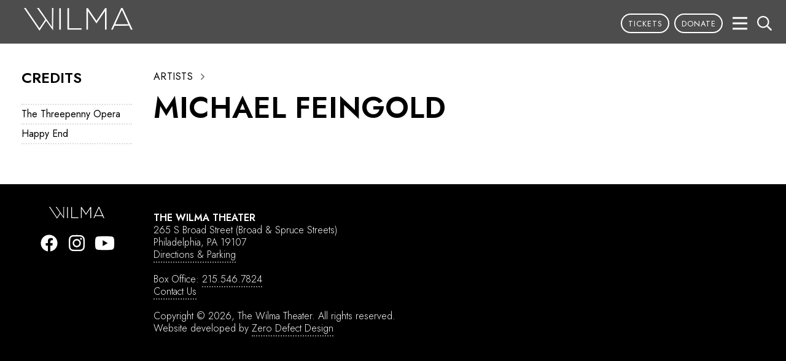

--- FILE ---
content_type: text/html; charset=UTF-8
request_url: https://wilmatheater.org/artist/michael-feingold/
body_size: 14091
content:
<!DOCTYPE html>
<html dir="ltr" lang="en-US" prefix="og: https://ogp.me/ns# fb: http://ogp.me/ns/fb#">
<head>
<meta charset="UTF-8" />
<meta http-equiv="Content-Type" content="text/html; charset=utf-8">
<meta name=viewport content="width=device-width, initial-scale=1">

<link rel="stylesheet" href="https://wilmatheater.org/wp-content/themes/wilma2020/js/lightslider.css?v=1579278252" type="text/css">
<link rel="stylesheet" href="https://wilmatheater.org/wp-content/themes/wilma2020/style.css?v=1695437928" type="text/css">
<script>(function(w,d,s,l,i){w[l]=w[l]||[];w[l].push({'gtm.start':new Date().getTime(),event:'gtm.js'});var f=d.getElementsByTagName(s)[0],j=d.createElement(s),dl=l!='dataLayer'?'&l='+l:'';j.async=true;j.src='https://www.googletagmanager.com/gtm.js?id='+i+dl;f.parentNode.insertBefore(j,f);})(window,document,'script','dataLayer','GTM-MR5J85N');</script><script>let BREADBUTTER_ENABLE_CALLBACK = true;</script>	<style>img:is([sizes="auto" i], [sizes^="auto," i]) { contain-intrinsic-size: 3000px 1500px }</style>
	
		<!-- All in One SEO 4.9.3 - aioseo.com -->
		<title>Michael Feingold - Wilma Theater</title>
	<meta name="robots" content="max-image-preview:large" />
	<link rel="canonical" href="https://wilmatheater.org/artist/michael-feingold/" />
	<meta name="generator" content="All in One SEO (AIOSEO) 4.9.3" />
		<meta property="og:locale" content="en_US" />
		<meta property="og:site_name" content="Wilma Theater -" />
		<meta property="og:type" content="article" />
		<meta property="og:title" content="Michael Feingold - Wilma Theater" />
		<meta property="og:url" content="https://wilmatheater.org/artist/michael-feingold/" />
		<meta property="article:published_time" content="2020-06-05T14:44:02-04:00" />
		<meta property="article:modified_time" content="2020-06-05T14:44:02-04:00" />
		<meta name="twitter:card" content="summary_large_image" />
		<meta name="twitter:title" content="Michael Feingold - Wilma Theater" />
		<script type="application/ld+json" class="aioseo-schema">
			{"@context":"https:\/\/schema.org","@graph":[{"@type":"BreadcrumbList","@id":"https:\/\/wilmatheater.org\/artist\/michael-feingold\/#breadcrumblist","itemListElement":[{"@type":"ListItem","@id":"https:\/\/wilmatheater.org#listItem","position":1,"name":"Home","item":"https:\/\/wilmatheater.org","nextItem":{"@type":"ListItem","@id":"https:\/\/wilmatheater.org\/artist\/#listItem","name":"Artists"}},{"@type":"ListItem","@id":"https:\/\/wilmatheater.org\/artist\/#listItem","position":2,"name":"Artists","item":"https:\/\/wilmatheater.org\/artist\/","nextItem":{"@type":"ListItem","@id":"https:\/\/wilmatheater.org\/artist\/michael-feingold\/#listItem","name":"Michael Feingold"},"previousItem":{"@type":"ListItem","@id":"https:\/\/wilmatheater.org#listItem","name":"Home"}},{"@type":"ListItem","@id":"https:\/\/wilmatheater.org\/artist\/michael-feingold\/#listItem","position":3,"name":"Michael Feingold","previousItem":{"@type":"ListItem","@id":"https:\/\/wilmatheater.org\/artist\/#listItem","name":"Artists"}}]},{"@type":"Organization","@id":"https:\/\/wilmatheater.org\/#organization","name":"Wilma Theater","url":"https:\/\/wilmatheater.org\/"},{"@type":"WebPage","@id":"https:\/\/wilmatheater.org\/artist\/michael-feingold\/#webpage","url":"https:\/\/wilmatheater.org\/artist\/michael-feingold\/","name":"Michael Feingold - Wilma Theater","inLanguage":"en-US","isPartOf":{"@id":"https:\/\/wilmatheater.org\/#website"},"breadcrumb":{"@id":"https:\/\/wilmatheater.org\/artist\/michael-feingold\/#breadcrumblist"},"datePublished":"2020-06-05T10:44:02-04:00","dateModified":"2020-06-05T10:44:02-04:00"},{"@type":"WebSite","@id":"https:\/\/wilmatheater.org\/#website","url":"https:\/\/wilmatheater.org\/","name":"Wilma Theater","inLanguage":"en-US","publisher":{"@id":"https:\/\/wilmatheater.org\/#organization"}}]}
		</script>
		<!-- All in One SEO -->

	<!-- Pixel Cat Facebook Pixel Code -->
	<script>
	!function(f,b,e,v,n,t,s){if(f.fbq)return;n=f.fbq=function(){n.callMethod?
	n.callMethod.apply(n,arguments):n.queue.push(arguments)};if(!f._fbq)f._fbq=n;
	n.push=n;n.loaded=!0;n.version='2.0';n.queue=[];t=b.createElement(e);t.async=!0;
	t.src=v;s=b.getElementsByTagName(e)[0];s.parentNode.insertBefore(t,s)}(window,
	document,'script','https://connect.facebook.net/en_US/fbevents.js' );
	fbq( 'init', '1102000827678206' );	</script>
	<!-- DO NOT MODIFY -->
	<!-- End Facebook Pixel Code -->
	<script type='application/javascript'  id='pys-version-script'>console.log('PixelYourSite Free version 11.1.5.2');</script>
		<!-- This site uses the Google Analytics by MonsterInsights plugin v9.11.1 - Using Analytics tracking - https://www.monsterinsights.com/ -->
							<script src="//www.googletagmanager.com/gtag/js?id=G-LNS5QBNJ01"  data-cfasync="false" data-wpfc-render="false" type="text/javascript" async></script>
			<script data-cfasync="false" data-wpfc-render="false" type="text/javascript">
				var mi_version = '9.11.1';
				var mi_track_user = true;
				var mi_no_track_reason = '';
								var MonsterInsightsDefaultLocations = {"page_location":"https:\/\/wilmatheater.org\/artist\/michael-feingold\/"};
								if ( typeof MonsterInsightsPrivacyGuardFilter === 'function' ) {
					var MonsterInsightsLocations = (typeof MonsterInsightsExcludeQuery === 'object') ? MonsterInsightsPrivacyGuardFilter( MonsterInsightsExcludeQuery ) : MonsterInsightsPrivacyGuardFilter( MonsterInsightsDefaultLocations );
				} else {
					var MonsterInsightsLocations = (typeof MonsterInsightsExcludeQuery === 'object') ? MonsterInsightsExcludeQuery : MonsterInsightsDefaultLocations;
				}

								var disableStrs = [
										'ga-disable-G-LNS5QBNJ01',
									];

				/* Function to detect opted out users */
				function __gtagTrackerIsOptedOut() {
					for (var index = 0; index < disableStrs.length; index++) {
						if (document.cookie.indexOf(disableStrs[index] + '=true') > -1) {
							return true;
						}
					}

					return false;
				}

				/* Disable tracking if the opt-out cookie exists. */
				if (__gtagTrackerIsOptedOut()) {
					for (var index = 0; index < disableStrs.length; index++) {
						window[disableStrs[index]] = true;
					}
				}

				/* Opt-out function */
				function __gtagTrackerOptout() {
					for (var index = 0; index < disableStrs.length; index++) {
						document.cookie = disableStrs[index] + '=true; expires=Thu, 31 Dec 2099 23:59:59 UTC; path=/';
						window[disableStrs[index]] = true;
					}
				}

				if ('undefined' === typeof gaOptout) {
					function gaOptout() {
						__gtagTrackerOptout();
					}
				}
								window.dataLayer = window.dataLayer || [];

				window.MonsterInsightsDualTracker = {
					helpers: {},
					trackers: {},
				};
				if (mi_track_user) {
					function __gtagDataLayer() {
						dataLayer.push(arguments);
					}

					function __gtagTracker(type, name, parameters) {
						if (!parameters) {
							parameters = {};
						}

						if (parameters.send_to) {
							__gtagDataLayer.apply(null, arguments);
							return;
						}

						if (type === 'event') {
														parameters.send_to = monsterinsights_frontend.v4_id;
							var hookName = name;
							if (typeof parameters['event_category'] !== 'undefined') {
								hookName = parameters['event_category'] + ':' + name;
							}

							if (typeof MonsterInsightsDualTracker.trackers[hookName] !== 'undefined') {
								MonsterInsightsDualTracker.trackers[hookName](parameters);
							} else {
								__gtagDataLayer('event', name, parameters);
							}
							
						} else {
							__gtagDataLayer.apply(null, arguments);
						}
					}

					__gtagTracker('js', new Date());
					__gtagTracker('set', {
						'developer_id.dZGIzZG': true,
											});
					if ( MonsterInsightsLocations.page_location ) {
						__gtagTracker('set', MonsterInsightsLocations);
					}
										__gtagTracker('config', 'G-LNS5QBNJ01', {"forceSSL":"true","link_attribution":"true"} );
										window.gtag = __gtagTracker;										(function () {
						/* https://developers.google.com/analytics/devguides/collection/analyticsjs/ */
						/* ga and __gaTracker compatibility shim. */
						var noopfn = function () {
							return null;
						};
						var newtracker = function () {
							return new Tracker();
						};
						var Tracker = function () {
							return null;
						};
						var p = Tracker.prototype;
						p.get = noopfn;
						p.set = noopfn;
						p.send = function () {
							var args = Array.prototype.slice.call(arguments);
							args.unshift('send');
							__gaTracker.apply(null, args);
						};
						var __gaTracker = function () {
							var len = arguments.length;
							if (len === 0) {
								return;
							}
							var f = arguments[len - 1];
							if (typeof f !== 'object' || f === null || typeof f.hitCallback !== 'function') {
								if ('send' === arguments[0]) {
									var hitConverted, hitObject = false, action;
									if ('event' === arguments[1]) {
										if ('undefined' !== typeof arguments[3]) {
											hitObject = {
												'eventAction': arguments[3],
												'eventCategory': arguments[2],
												'eventLabel': arguments[4],
												'value': arguments[5] ? arguments[5] : 1,
											}
										}
									}
									if ('pageview' === arguments[1]) {
										if ('undefined' !== typeof arguments[2]) {
											hitObject = {
												'eventAction': 'page_view',
												'page_path': arguments[2],
											}
										}
									}
									if (typeof arguments[2] === 'object') {
										hitObject = arguments[2];
									}
									if (typeof arguments[5] === 'object') {
										Object.assign(hitObject, arguments[5]);
									}
									if ('undefined' !== typeof arguments[1].hitType) {
										hitObject = arguments[1];
										if ('pageview' === hitObject.hitType) {
											hitObject.eventAction = 'page_view';
										}
									}
									if (hitObject) {
										action = 'timing' === arguments[1].hitType ? 'timing_complete' : hitObject.eventAction;
										hitConverted = mapArgs(hitObject);
										__gtagTracker('event', action, hitConverted);
									}
								}
								return;
							}

							function mapArgs(args) {
								var arg, hit = {};
								var gaMap = {
									'eventCategory': 'event_category',
									'eventAction': 'event_action',
									'eventLabel': 'event_label',
									'eventValue': 'event_value',
									'nonInteraction': 'non_interaction',
									'timingCategory': 'event_category',
									'timingVar': 'name',
									'timingValue': 'value',
									'timingLabel': 'event_label',
									'page': 'page_path',
									'location': 'page_location',
									'title': 'page_title',
									'referrer' : 'page_referrer',
								};
								for (arg in args) {
																		if (!(!args.hasOwnProperty(arg) || !gaMap.hasOwnProperty(arg))) {
										hit[gaMap[arg]] = args[arg];
									} else {
										hit[arg] = args[arg];
									}
								}
								return hit;
							}

							try {
								f.hitCallback();
							} catch (ex) {
							}
						};
						__gaTracker.create = newtracker;
						__gaTracker.getByName = newtracker;
						__gaTracker.getAll = function () {
							return [];
						};
						__gaTracker.remove = noopfn;
						__gaTracker.loaded = true;
						window['__gaTracker'] = __gaTracker;
					})();
									} else {
										console.log("");
					(function () {
						function __gtagTracker() {
							return null;
						}

						window['__gtagTracker'] = __gtagTracker;
						window['gtag'] = __gtagTracker;
					})();
									}
			</script>
							<!-- / Google Analytics by MonsterInsights -->
		<script type="text/javascript">
/* <![CDATA[ */
window._wpemojiSettings = {"baseUrl":"https:\/\/s.w.org\/images\/core\/emoji\/16.0.1\/72x72\/","ext":".png","svgUrl":"https:\/\/s.w.org\/images\/core\/emoji\/16.0.1\/svg\/","svgExt":".svg","source":{"concatemoji":"https:\/\/wilmatheater.org\/wp-includes\/js\/wp-emoji-release.min.js?ver=6.8.3"}};
/*! This file is auto-generated */
!function(s,n){var o,i,e;function c(e){try{var t={supportTests:e,timestamp:(new Date).valueOf()};sessionStorage.setItem(o,JSON.stringify(t))}catch(e){}}function p(e,t,n){e.clearRect(0,0,e.canvas.width,e.canvas.height),e.fillText(t,0,0);var t=new Uint32Array(e.getImageData(0,0,e.canvas.width,e.canvas.height).data),a=(e.clearRect(0,0,e.canvas.width,e.canvas.height),e.fillText(n,0,0),new Uint32Array(e.getImageData(0,0,e.canvas.width,e.canvas.height).data));return t.every(function(e,t){return e===a[t]})}function u(e,t){e.clearRect(0,0,e.canvas.width,e.canvas.height),e.fillText(t,0,0);for(var n=e.getImageData(16,16,1,1),a=0;a<n.data.length;a++)if(0!==n.data[a])return!1;return!0}function f(e,t,n,a){switch(t){case"flag":return n(e,"\ud83c\udff3\ufe0f\u200d\u26a7\ufe0f","\ud83c\udff3\ufe0f\u200b\u26a7\ufe0f")?!1:!n(e,"\ud83c\udde8\ud83c\uddf6","\ud83c\udde8\u200b\ud83c\uddf6")&&!n(e,"\ud83c\udff4\udb40\udc67\udb40\udc62\udb40\udc65\udb40\udc6e\udb40\udc67\udb40\udc7f","\ud83c\udff4\u200b\udb40\udc67\u200b\udb40\udc62\u200b\udb40\udc65\u200b\udb40\udc6e\u200b\udb40\udc67\u200b\udb40\udc7f");case"emoji":return!a(e,"\ud83e\udedf")}return!1}function g(e,t,n,a){var r="undefined"!=typeof WorkerGlobalScope&&self instanceof WorkerGlobalScope?new OffscreenCanvas(300,150):s.createElement("canvas"),o=r.getContext("2d",{willReadFrequently:!0}),i=(o.textBaseline="top",o.font="600 32px Arial",{});return e.forEach(function(e){i[e]=t(o,e,n,a)}),i}function t(e){var t=s.createElement("script");t.src=e,t.defer=!0,s.head.appendChild(t)}"undefined"!=typeof Promise&&(o="wpEmojiSettingsSupports",i=["flag","emoji"],n.supports={everything:!0,everythingExceptFlag:!0},e=new Promise(function(e){s.addEventListener("DOMContentLoaded",e,{once:!0})}),new Promise(function(t){var n=function(){try{var e=JSON.parse(sessionStorage.getItem(o));if("object"==typeof e&&"number"==typeof e.timestamp&&(new Date).valueOf()<e.timestamp+604800&&"object"==typeof e.supportTests)return e.supportTests}catch(e){}return null}();if(!n){if("undefined"!=typeof Worker&&"undefined"!=typeof OffscreenCanvas&&"undefined"!=typeof URL&&URL.createObjectURL&&"undefined"!=typeof Blob)try{var e="postMessage("+g.toString()+"("+[JSON.stringify(i),f.toString(),p.toString(),u.toString()].join(",")+"));",a=new Blob([e],{type:"text/javascript"}),r=new Worker(URL.createObjectURL(a),{name:"wpTestEmojiSupports"});return void(r.onmessage=function(e){c(n=e.data),r.terminate(),t(n)})}catch(e){}c(n=g(i,f,p,u))}t(n)}).then(function(e){for(var t in e)n.supports[t]=e[t],n.supports.everything=n.supports.everything&&n.supports[t],"flag"!==t&&(n.supports.everythingExceptFlag=n.supports.everythingExceptFlag&&n.supports[t]);n.supports.everythingExceptFlag=n.supports.everythingExceptFlag&&!n.supports.flag,n.DOMReady=!1,n.readyCallback=function(){n.DOMReady=!0}}).then(function(){return e}).then(function(){var e;n.supports.everything||(n.readyCallback(),(e=n.source||{}).concatemoji?t(e.concatemoji):e.wpemoji&&e.twemoji&&(t(e.twemoji),t(e.wpemoji)))}))}((window,document),window._wpemojiSettings);
/* ]]> */
</script>
<style id='wp-emoji-styles-inline-css' type='text/css'>

	img.wp-smiley, img.emoji {
		display: inline !important;
		border: none !important;
		box-shadow: none !important;
		height: 1em !important;
		width: 1em !important;
		margin: 0 0.07em !important;
		vertical-align: -0.1em !important;
		background: none !important;
		padding: 0 !important;
	}
</style>
<link rel='stylesheet' id='wp-block-library-css' href='https://wilmatheater.org/wp-includes/css/dist/block-library/style.min.css?ver=6.8.3' type='text/css' media='all' />
<style id='classic-theme-styles-inline-css' type='text/css'>
/*! This file is auto-generated */
.wp-block-button__link{color:#fff;background-color:#32373c;border-radius:9999px;box-shadow:none;text-decoration:none;padding:calc(.667em + 2px) calc(1.333em + 2px);font-size:1.125em}.wp-block-file__button{background:#32373c;color:#fff;text-decoration:none}
</style>
<link rel='stylesheet' id='aioseo/css/src/vue/standalone/blocks/table-of-contents/global.scss-css' href='https://wilmatheater.org/wp-content/plugins/all-in-one-seo-pack/dist/Lite/assets/css/table-of-contents/global.e90f6d47.css?ver=4.9.3' type='text/css' media='all' />
<style id='global-styles-inline-css' type='text/css'>
:root{--wp--preset--aspect-ratio--square: 1;--wp--preset--aspect-ratio--4-3: 4/3;--wp--preset--aspect-ratio--3-4: 3/4;--wp--preset--aspect-ratio--3-2: 3/2;--wp--preset--aspect-ratio--2-3: 2/3;--wp--preset--aspect-ratio--16-9: 16/9;--wp--preset--aspect-ratio--9-16: 9/16;--wp--preset--color--black: #000000;--wp--preset--color--cyan-bluish-gray: #abb8c3;--wp--preset--color--white: #ffffff;--wp--preset--color--pale-pink: #f78da7;--wp--preset--color--vivid-red: #cf2e2e;--wp--preset--color--luminous-vivid-orange: #ff6900;--wp--preset--color--luminous-vivid-amber: #fcb900;--wp--preset--color--light-green-cyan: #7bdcb5;--wp--preset--color--vivid-green-cyan: #00d084;--wp--preset--color--pale-cyan-blue: #8ed1fc;--wp--preset--color--vivid-cyan-blue: #0693e3;--wp--preset--color--vivid-purple: #9b51e0;--wp--preset--gradient--vivid-cyan-blue-to-vivid-purple: linear-gradient(135deg,rgba(6,147,227,1) 0%,rgb(155,81,224) 100%);--wp--preset--gradient--light-green-cyan-to-vivid-green-cyan: linear-gradient(135deg,rgb(122,220,180) 0%,rgb(0,208,130) 100%);--wp--preset--gradient--luminous-vivid-amber-to-luminous-vivid-orange: linear-gradient(135deg,rgba(252,185,0,1) 0%,rgba(255,105,0,1) 100%);--wp--preset--gradient--luminous-vivid-orange-to-vivid-red: linear-gradient(135deg,rgba(255,105,0,1) 0%,rgb(207,46,46) 100%);--wp--preset--gradient--very-light-gray-to-cyan-bluish-gray: linear-gradient(135deg,rgb(238,238,238) 0%,rgb(169,184,195) 100%);--wp--preset--gradient--cool-to-warm-spectrum: linear-gradient(135deg,rgb(74,234,220) 0%,rgb(151,120,209) 20%,rgb(207,42,186) 40%,rgb(238,44,130) 60%,rgb(251,105,98) 80%,rgb(254,248,76) 100%);--wp--preset--gradient--blush-light-purple: linear-gradient(135deg,rgb(255,206,236) 0%,rgb(152,150,240) 100%);--wp--preset--gradient--blush-bordeaux: linear-gradient(135deg,rgb(254,205,165) 0%,rgb(254,45,45) 50%,rgb(107,0,62) 100%);--wp--preset--gradient--luminous-dusk: linear-gradient(135deg,rgb(255,203,112) 0%,rgb(199,81,192) 50%,rgb(65,88,208) 100%);--wp--preset--gradient--pale-ocean: linear-gradient(135deg,rgb(255,245,203) 0%,rgb(182,227,212) 50%,rgb(51,167,181) 100%);--wp--preset--gradient--electric-grass: linear-gradient(135deg,rgb(202,248,128) 0%,rgb(113,206,126) 100%);--wp--preset--gradient--midnight: linear-gradient(135deg,rgb(2,3,129) 0%,rgb(40,116,252) 100%);--wp--preset--font-size--small: 13px;--wp--preset--font-size--medium: 20px;--wp--preset--font-size--large: 36px;--wp--preset--font-size--x-large: 42px;--wp--preset--spacing--20: 0.44rem;--wp--preset--spacing--30: 0.67rem;--wp--preset--spacing--40: 1rem;--wp--preset--spacing--50: 1.5rem;--wp--preset--spacing--60: 2.25rem;--wp--preset--spacing--70: 3.38rem;--wp--preset--spacing--80: 5.06rem;--wp--preset--shadow--natural: 6px 6px 9px rgba(0, 0, 0, 0.2);--wp--preset--shadow--deep: 12px 12px 50px rgba(0, 0, 0, 0.4);--wp--preset--shadow--sharp: 6px 6px 0px rgba(0, 0, 0, 0.2);--wp--preset--shadow--outlined: 6px 6px 0px -3px rgba(255, 255, 255, 1), 6px 6px rgba(0, 0, 0, 1);--wp--preset--shadow--crisp: 6px 6px 0px rgba(0, 0, 0, 1);}:where(.is-layout-flex){gap: 0.5em;}:where(.is-layout-grid){gap: 0.5em;}body .is-layout-flex{display: flex;}.is-layout-flex{flex-wrap: wrap;align-items: center;}.is-layout-flex > :is(*, div){margin: 0;}body .is-layout-grid{display: grid;}.is-layout-grid > :is(*, div){margin: 0;}:where(.wp-block-columns.is-layout-flex){gap: 2em;}:where(.wp-block-columns.is-layout-grid){gap: 2em;}:where(.wp-block-post-template.is-layout-flex){gap: 1.25em;}:where(.wp-block-post-template.is-layout-grid){gap: 1.25em;}.has-black-color{color: var(--wp--preset--color--black) !important;}.has-cyan-bluish-gray-color{color: var(--wp--preset--color--cyan-bluish-gray) !important;}.has-white-color{color: var(--wp--preset--color--white) !important;}.has-pale-pink-color{color: var(--wp--preset--color--pale-pink) !important;}.has-vivid-red-color{color: var(--wp--preset--color--vivid-red) !important;}.has-luminous-vivid-orange-color{color: var(--wp--preset--color--luminous-vivid-orange) !important;}.has-luminous-vivid-amber-color{color: var(--wp--preset--color--luminous-vivid-amber) !important;}.has-light-green-cyan-color{color: var(--wp--preset--color--light-green-cyan) !important;}.has-vivid-green-cyan-color{color: var(--wp--preset--color--vivid-green-cyan) !important;}.has-pale-cyan-blue-color{color: var(--wp--preset--color--pale-cyan-blue) !important;}.has-vivid-cyan-blue-color{color: var(--wp--preset--color--vivid-cyan-blue) !important;}.has-vivid-purple-color{color: var(--wp--preset--color--vivid-purple) !important;}.has-black-background-color{background-color: var(--wp--preset--color--black) !important;}.has-cyan-bluish-gray-background-color{background-color: var(--wp--preset--color--cyan-bluish-gray) !important;}.has-white-background-color{background-color: var(--wp--preset--color--white) !important;}.has-pale-pink-background-color{background-color: var(--wp--preset--color--pale-pink) !important;}.has-vivid-red-background-color{background-color: var(--wp--preset--color--vivid-red) !important;}.has-luminous-vivid-orange-background-color{background-color: var(--wp--preset--color--luminous-vivid-orange) !important;}.has-luminous-vivid-amber-background-color{background-color: var(--wp--preset--color--luminous-vivid-amber) !important;}.has-light-green-cyan-background-color{background-color: var(--wp--preset--color--light-green-cyan) !important;}.has-vivid-green-cyan-background-color{background-color: var(--wp--preset--color--vivid-green-cyan) !important;}.has-pale-cyan-blue-background-color{background-color: var(--wp--preset--color--pale-cyan-blue) !important;}.has-vivid-cyan-blue-background-color{background-color: var(--wp--preset--color--vivid-cyan-blue) !important;}.has-vivid-purple-background-color{background-color: var(--wp--preset--color--vivid-purple) !important;}.has-black-border-color{border-color: var(--wp--preset--color--black) !important;}.has-cyan-bluish-gray-border-color{border-color: var(--wp--preset--color--cyan-bluish-gray) !important;}.has-white-border-color{border-color: var(--wp--preset--color--white) !important;}.has-pale-pink-border-color{border-color: var(--wp--preset--color--pale-pink) !important;}.has-vivid-red-border-color{border-color: var(--wp--preset--color--vivid-red) !important;}.has-luminous-vivid-orange-border-color{border-color: var(--wp--preset--color--luminous-vivid-orange) !important;}.has-luminous-vivid-amber-border-color{border-color: var(--wp--preset--color--luminous-vivid-amber) !important;}.has-light-green-cyan-border-color{border-color: var(--wp--preset--color--light-green-cyan) !important;}.has-vivid-green-cyan-border-color{border-color: var(--wp--preset--color--vivid-green-cyan) !important;}.has-pale-cyan-blue-border-color{border-color: var(--wp--preset--color--pale-cyan-blue) !important;}.has-vivid-cyan-blue-border-color{border-color: var(--wp--preset--color--vivid-cyan-blue) !important;}.has-vivid-purple-border-color{border-color: var(--wp--preset--color--vivid-purple) !important;}.has-vivid-cyan-blue-to-vivid-purple-gradient-background{background: var(--wp--preset--gradient--vivid-cyan-blue-to-vivid-purple) !important;}.has-light-green-cyan-to-vivid-green-cyan-gradient-background{background: var(--wp--preset--gradient--light-green-cyan-to-vivid-green-cyan) !important;}.has-luminous-vivid-amber-to-luminous-vivid-orange-gradient-background{background: var(--wp--preset--gradient--luminous-vivid-amber-to-luminous-vivid-orange) !important;}.has-luminous-vivid-orange-to-vivid-red-gradient-background{background: var(--wp--preset--gradient--luminous-vivid-orange-to-vivid-red) !important;}.has-very-light-gray-to-cyan-bluish-gray-gradient-background{background: var(--wp--preset--gradient--very-light-gray-to-cyan-bluish-gray) !important;}.has-cool-to-warm-spectrum-gradient-background{background: var(--wp--preset--gradient--cool-to-warm-spectrum) !important;}.has-blush-light-purple-gradient-background{background: var(--wp--preset--gradient--blush-light-purple) !important;}.has-blush-bordeaux-gradient-background{background: var(--wp--preset--gradient--blush-bordeaux) !important;}.has-luminous-dusk-gradient-background{background: var(--wp--preset--gradient--luminous-dusk) !important;}.has-pale-ocean-gradient-background{background: var(--wp--preset--gradient--pale-ocean) !important;}.has-electric-grass-gradient-background{background: var(--wp--preset--gradient--electric-grass) !important;}.has-midnight-gradient-background{background: var(--wp--preset--gradient--midnight) !important;}.has-small-font-size{font-size: var(--wp--preset--font-size--small) !important;}.has-medium-font-size{font-size: var(--wp--preset--font-size--medium) !important;}.has-large-font-size{font-size: var(--wp--preset--font-size--large) !important;}.has-x-large-font-size{font-size: var(--wp--preset--font-size--x-large) !important;}
:where(.wp-block-post-template.is-layout-flex){gap: 1.25em;}:where(.wp-block-post-template.is-layout-grid){gap: 1.25em;}
:where(.wp-block-columns.is-layout-flex){gap: 2em;}:where(.wp-block-columns.is-layout-grid){gap: 2em;}
:root :where(.wp-block-pullquote){font-size: 1.5em;line-height: 1.6;}
</style>
<link rel='stylesheet' id='wpsm_ac_pro-font-awesome-front-css' href='https://wilmatheater.org/wp-content/plugins/accordion-pro/assets/css/font-awesome/css/font-awesome.min.css?ver=6.8.3' type='text/css' media='all' />
<link rel='stylesheet' id='wpsm_ac_pro_bootstrap-front-css' href='https://wilmatheater.org/wp-content/plugins/accordion-pro/assets/css/bootstrap-front.css?ver=6.8.3' type='text/css' media='all' />
<link rel='stylesheet' id='wpsm_ac_pro_animate-css' href='https://wilmatheater.org/wp-content/plugins/accordion-pro/assets/css/animate.css?ver=6.8.3' type='text/css' media='all' />
<link rel='stylesheet' id='wpsm_ac_front_font-icon-picker_all-css' href='https://wilmatheater.org/wp-content/plugins/accordion-pro/assets/mul-type-icon-picker/icon-picker.css?ver=6.8.3' type='text/css' media='all' />
<link rel='stylesheet' id='wpsm_ac_front_font-icon-picker-glyphicon_style-css' href='https://wilmatheater.org/wp-content/plugins/accordion-pro/assets/mul-type-icon-picker/picker/glyphicon.css?ver=6.8.3' type='text/css' media='all' />
<link rel='stylesheet' id='wpsm_ac_front_font-icon-picker-dashicons_style-css' href='https://wilmatheater.org/wp-content/plugins/accordion-pro/assets/mul-type-icon-picker/picker/dashicons.css?ver=6.8.3' type='text/css' media='all' />
<link rel='stylesheet' id='wpsm_ac_pro_scrollbar_style-css' href='https://wilmatheater.org/wp-content/plugins/accordion-pro/assets/scrollbar/jquery.mCustomScrollbar.css?ver=6.8.3' type='text/css' media='all' />
<link rel='stylesheet' id='dflip-style-css' href='https://wilmatheater.org/wp-content/plugins/3d-flipbook-dflip-lite/assets/css/dflip.min.css?ver=2.4.20' type='text/css' media='all' />
<!--n2css--><!--n2js--><script type="text/javascript" id="jquery-core-js-extra">
/* <![CDATA[ */
var pysFacebookRest = {"restApiUrl":"https:\/\/wilmatheater.org\/wp-json\/pys-facebook\/v1\/event","debug":""};
/* ]]> */
</script>
<script type="text/javascript" src="https://wilmatheater.org/wp-includes/js/jquery/jquery.min.js?ver=3.7.1" id="jquery-core-js"></script>
<script type="text/javascript" src="https://wilmatheater.org/wp-includes/js/jquery/jquery-migrate.min.js?ver=3.4.1" id="jquery-migrate-js"></script>
<script type="text/javascript" src="https://wilmatheater.org/wp-content/plugins/google-analytics-for-wordpress/assets/js/frontend-gtag.min.js?ver=9.11.1" id="monsterinsights-frontend-script-js" async="async" data-wp-strategy="async"></script>
<script data-cfasync="false" data-wpfc-render="false" type="text/javascript" id='monsterinsights-frontend-script-js-extra'>/* <![CDATA[ */
var monsterinsights_frontend = {"js_events_tracking":"true","download_extensions":"doc,pdf,ppt,zip,xls,docx,pptx,xlsx","inbound_paths":"[{\"path\":\"\\\/go\\\/\",\"label\":\"affiliate\"},{\"path\":\"\\\/recommend\\\/\",\"label\":\"affiliate\"}]","home_url":"https:\/\/wilmatheater.org","hash_tracking":"false","v4_id":"G-LNS5QBNJ01"};/* ]]> */
</script>
<script type="text/javascript" src="https://wilmatheater.org/wp-content/plugins/accordion-pro/assets/scrollbar/jquery.mCustomScrollbar.concat.min.js?ver=6.8.3" id="wpsm_ac_pro_scrollbar_script-js"></script>
<script type="text/javascript" src="https://wilmatheater.org/wp-content/plugins/bread-butter/assets/breadbutter.min.js?ver=1765877180" id="bb_logon_script-js"></script>
<script type="text/javascript" id="bb_config_script-js-extra">
/* <![CDATA[ */
var bb_config_params = {"app_id":"690ce6ee5b626128b120ad44","api_path":"https:\/\/api.breadbutter.io","page_view_tracking":"1","show_login_focus":"","allow_sub_domain":"","ga_measurement_id":"","continue_with_position":{"top":"30","right":"30"},"hide_verified":"","user_profile_tools":{"enabled":"off","position":{"top":"30","right":"30"}},"has_continue_with":"0","continue_with_success_seconds":"","continue_with_success_header":"","continue_with_success_text":"","stack_order":"10000","app_name":"Wilma Theater","is_home_url":"","locale":{"POPUP":[],"CUSTOM_DATA":[]},"button_theme":"tiles","custom_events":"[]","custom_data":"[]","secure_forms":"[]","use_ui":"1","page_settings":{"classic-editor-remember":["classic-editor"],"_edit_lock":["1591368302:6"],"_edit_last":["6"],"name_first":["Michael"],"_name_first":["field_5e0b814393bf9"],"name_mid":[""],"_name_mid":["field_5e0b816d93bfa"],"name_last":["Feingold"],"_name_last":["field_5e0b817f93bfb"],"artist_title":[""],"_artist_title":["field_5e1df022a20db"],"artist_priority":["0"],"_artist_priority":["field_5e0e4970439b1"],"company_member":["0"],"_company_member":["field_5e25cfb9266a1"],"icon_url":[""],"_icon_url":["field_5e0b8b8a2ad1c"],"slider_placement":["shortcode"],"_slider_placement":["field_5e21d8184d54c"],"slider_slides":[""],"_slider_slides":["field_5e21d8954d54d"],"_webdados_fb_open_graph_specific_image":[""],"_webdados_fb_open_graph_specific_description":[""]},"wordpress_admin_ajax":"https:\/\/wilmatheater.org\/wp-admin\/admin-ajax.php"};
/* ]]> */
</script>
<script type="text/javascript" src="https://wilmatheater.org/wp-content/plugins/bread-butter/assets/breadbutter.config.js?ver=1765877180" id="bb_config_script-js"></script>
<script type="text/javascript" src="https://wilmatheater.org/wp-content/plugins/pixelyoursite/dist/scripts/jquery.bind-first-0.2.3.min.js?ver=0.2.3" id="jquery-bind-first-js"></script>
<script type="text/javascript" src="https://wilmatheater.org/wp-content/plugins/pixelyoursite/dist/scripts/js.cookie-2.1.3.min.js?ver=2.1.3" id="js-cookie-pys-js"></script>
<script type="text/javascript" src="https://wilmatheater.org/wp-content/plugins/pixelyoursite/dist/scripts/tld.min.js?ver=2.3.1" id="js-tld-js"></script>
<script type="text/javascript" id="pys-js-extra">
/* <![CDATA[ */
var pysOptions = {"staticEvents":{"facebook":{"init_event":[{"delay":0,"type":"static","ajaxFire":false,"name":"PageView","pixelIds":["985694956418764"],"eventID":"74d2da5a-f3e9-4620-b105-1897ce8c4ffe","params":{"page_title":"Michael Feingold","post_type":"artist","post_id":4802,"plugin":"PixelYourSite","user_role":"guest","event_url":"wilmatheater.org\/artist\/michael-feingold\/"},"e_id":"init_event","ids":[],"hasTimeWindow":false,"timeWindow":0,"woo_order":"","edd_order":""}]}},"dynamicEvents":[],"triggerEvents":[],"triggerEventTypes":[],"facebook":{"pixelIds":["985694956418764"],"advancedMatching":{"external_id":"bfefdcbbfebbcaaadeefedac"},"advancedMatchingEnabled":true,"removeMetadata":false,"wooVariableAsSimple":false,"serverApiEnabled":true,"wooCRSendFromServer":false,"send_external_id":null,"enabled_medical":false,"do_not_track_medical_param":["event_url","post_title","page_title","landing_page","content_name","categories","category_name","tags"],"meta_ldu":false},"debug":"","siteUrl":"https:\/\/wilmatheater.org","ajaxUrl":"https:\/\/wilmatheater.org\/wp-admin\/admin-ajax.php","ajax_event":"a1187b031f","enable_remove_download_url_param":"1","cookie_duration":"7","last_visit_duration":"60","enable_success_send_form":"","ajaxForServerEvent":"1","ajaxForServerStaticEvent":"1","useSendBeacon":"1","send_external_id":"1","external_id_expire":"180","track_cookie_for_subdomains":"1","google_consent_mode":"1","gdpr":{"ajax_enabled":false,"all_disabled_by_api":false,"facebook_disabled_by_api":false,"analytics_disabled_by_api":false,"google_ads_disabled_by_api":false,"pinterest_disabled_by_api":false,"bing_disabled_by_api":false,"reddit_disabled_by_api":false,"externalID_disabled_by_api":false,"facebook_prior_consent_enabled":true,"analytics_prior_consent_enabled":true,"google_ads_prior_consent_enabled":null,"pinterest_prior_consent_enabled":true,"bing_prior_consent_enabled":true,"cookiebot_integration_enabled":false,"cookiebot_facebook_consent_category":"marketing","cookiebot_analytics_consent_category":"statistics","cookiebot_tiktok_consent_category":"marketing","cookiebot_google_ads_consent_category":"marketing","cookiebot_pinterest_consent_category":"marketing","cookiebot_bing_consent_category":"marketing","consent_magic_integration_enabled":false,"real_cookie_banner_integration_enabled":false,"cookie_notice_integration_enabled":false,"cookie_law_info_integration_enabled":false,"analytics_storage":{"enabled":true,"value":"granted","filter":false},"ad_storage":{"enabled":true,"value":"granted","filter":false},"ad_user_data":{"enabled":true,"value":"granted","filter":false},"ad_personalization":{"enabled":true,"value":"granted","filter":false}},"cookie":{"disabled_all_cookie":false,"disabled_start_session_cookie":false,"disabled_advanced_form_data_cookie":false,"disabled_landing_page_cookie":false,"disabled_first_visit_cookie":false,"disabled_trafficsource_cookie":false,"disabled_utmTerms_cookie":false,"disabled_utmId_cookie":false},"tracking_analytics":{"TrafficSource":"direct","TrafficLanding":"undefined","TrafficUtms":[],"TrafficUtmsId":[]},"GATags":{"ga_datalayer_type":"default","ga_datalayer_name":"dataLayerPYS"},"woo":{"enabled":false},"edd":{"enabled":false},"cache_bypass":"1768898774"};
/* ]]> */
</script>
<script type="text/javascript" src="https://wilmatheater.org/wp-content/plugins/pixelyoursite/dist/scripts/public.js?ver=11.1.5.2" id="pys-js"></script>
<link rel="https://api.w.org/" href="https://wilmatheater.org/wp-json/" /><link rel="alternate" title="JSON" type="application/json" href="https://wilmatheater.org/wp-json/wp/v2/artist/4802" /><link rel="EditURI" type="application/rsd+xml" title="RSD" href="https://wilmatheater.org/xmlrpc.php?rsd" />
<meta name="generator" content="WordPress 6.8.3" />
<link rel='shortlink' href='https://wilmatheater.org/?p=4802' />
<link rel="alternate" title="oEmbed (JSON)" type="application/json+oembed" href="https://wilmatheater.org/wp-json/oembed/1.0/embed?url=https%3A%2F%2Fwilmatheater.org%2Fartist%2Fmichael-feingold%2F" />
<link rel="alternate" title="oEmbed (XML)" type="text/xml+oembed" href="https://wilmatheater.org/wp-json/oembed/1.0/embed?url=https%3A%2F%2Fwilmatheater.org%2Fartist%2Fmichael-feingold%2F&#038;format=xml" />
<script>let BB_IS_USER_LOGGED_IN = 0;let BB_LOGOUT_URL = 'https://wilmatheater.org/wp-login.php?action=logout&#038;redirect_to=%2Fartist%2Fmichael-feingold&#038;_wpnonce=5e59f1ddcc';</script> <style> .ppw-ppf-input-container { background-color: !important; padding: px!important; border-radius: px!important; } .ppw-ppf-input-container div.ppw-ppf-headline { font-size: px!important; font-weight: !important; color: !important; } .ppw-ppf-input-container div.ppw-ppf-desc { font-size: px!important; font-weight: !important; color: !important; } .ppw-ppf-input-container label.ppw-pwd-label { font-size: px!important; font-weight: !important; color: !important; } div.ppwp-wrong-pw-error { font-size: px!important; font-weight: !important; color: #dc3232!important; background: !important; } .ppw-ppf-input-container input[type='submit'] { color: !important; background: !important; } .ppw-ppf-input-container input[type='submit']:hover { color: !important; background: !important; } </style>  <style> .ppw-form { background-color: !important; padding: px!important; border-radius: px!important; } .ppw-headline.ppw-pcp-pf-headline { font-size: px!important; font-weight: !important; color: !important; } .ppw-description.ppw-pcp-pf-desc { font-size: px!important; font-weight: !important; color: !important; } .ppw-pcp-pf-desc-above-btn { display: block; } .ppw-pcp-pf-desc-below-form { font-size: px!important; font-weight: !important; color: !important; } .ppw-input label.ppw-pcp-password-label { font-size: px!important; font-weight: !important; color: !important; } .ppw-form input[type='submit'] { color: !important; background: !important; } .ppw-form input[type='submit']:hover { color: !important; background: !important; } div.ppw-error.ppw-pcp-pf-error-msg { font-size: px!important; font-weight: !important; color: #dc3232!important; background: !important; } </style> <link rel="apple-touch-icon" sizes="180x180" href="/wp-content/uploads/fbrfg/apple-touch-icon.png">
<link rel="icon" type="image/png" sizes="32x32" href="/wp-content/uploads/fbrfg/favicon-32x32.png">
<link rel="icon" type="image/png" sizes="16x16" href="/wp-content/uploads/fbrfg/favicon-16x16.png">
<link rel="manifest" href="/wp-content/uploads/fbrfg/site.webmanifest">
<link rel="mask-icon" href="/wp-content/uploads/fbrfg/safari-pinned-tab.svg" color="#5bbad5">
<link rel="shortcut icon" href="/wp-content/uploads/fbrfg/favicon.ico">
<meta name="msapplication-TileColor" content="#da532c">
<meta name="msapplication-config" content="/wp-content/uploads/fbrfg/browserconfig.xml">
<meta name="theme-color" content="#ffffff"><style id="ppwp_single_form"> .ppw-ppf-desc-below { font-size: px!important; font-weight: !important; color: !important; } </style>		<style type="text/css" id="wp-custom-css">
			.home .zone.grey .tiles {
  grid-template-columns: 1fr;
}

.home .zone.grey .tile {
  width: 100%;
  max-width: none;
}
		</style>
		
<!-- START - Open Graph and Twitter Card Tags 3.3.7 -->
 <!-- Facebook Open Graph -->
  <meta property="og:locale" content="en_US"/>
  <meta property="og:site_name" content="Wilma Theater"/>
  <meta property="og:title" content="Michael Feingold"/>
  <meta property="og:url" content="https://wilmatheater.org/artist/michael-feingold/"/>
  <meta property="og:type" content="article"/>
  <meta property="og:description" content="Philadelphia, PA"/>
  <meta property="og:image" content="https://wilmatheater.org/wp-content/uploads/2020/01/wilma-hero.jpg"/>
  <meta property="og:image:url" content="https://wilmatheater.org/wp-content/uploads/2020/01/wilma-hero.jpg"/>
  <meta property="og:image:secure_url" content="https://wilmatheater.org/wp-content/uploads/2020/01/wilma-hero.jpg"/>
  <meta property="article:publisher" content="https://www.facebook.com/TheWilmaTheater"/>
 <!-- Google+ / Schema.org -->
 <!-- Twitter Cards -->
  <meta name="twitter:title" content="Michael Feingold"/>
  <meta name="twitter:url" content="https://wilmatheater.org/artist/michael-feingold/"/>
  <meta name="twitter:description" content="Philadelphia, PA"/>
  <meta name="twitter:image" content="https://wilmatheater.org/wp-content/uploads/2020/01/wilma-hero.jpg"/>
  <meta name="twitter:card" content="summary_large_image"/>
 <!-- SEO -->
  <link rel="canonical" href="https://wilmatheater.org/artist/michael-feingold/"/>
  <meta name="description" content="Philadelphia, PA"/>
 <!-- Misc. tags -->
 <!-- is_singular -->
<!-- END - Open Graph and Twitter Card Tags 3.3.7 -->
	
<script>var puburl = "https://wilmatheater.org/wp-content/themes/wilma2020"; </script>
<script src="https://wilmatheater.org/wp-content/themes/wilma2020/js/lightslider.min.js?v=1577213958"></script>
<script src="https://wilmatheater.org/wp-content/themes/wilma2020/js/global.js?v=1695420195"></script>
<link rel="shortcut icon" href="https://wilmatheater.org/wp-content/themes/wilma2020/images/favicon.svg" type="image/svg">
</head>
<body class="wp-singular artist-template-default single single-artist postid-4802 wp-theme-wilma2020 section-artist subsection-michael-feingold no-hero"><div id="hd-backplate"></div>
<div id="hd-container">
<div id="hd">
<div class="logo"><a href="/"><img src="https://wilmatheater.org/wp-content/themes/wilma2020/images/wt.svg"></a></div>
<ul id="menu">
<li class="has-submenu"><a href="https://wilmatheater.org/2025-26-season/" class="post-on-stage">On Stage</a>
<ul>
<li class="has-submenu"><a href="https://wilmatheater.org/subscribe-to-our-2025-26-season/" class="post-subscribe-to-our-2025-26-season">Subscribe to our 2025-26 Season</a>
</li>
<li class="has-submenu"><a href="https://wilmatheater.org/2025-26-season/" class="post-2025-26-season-shows">2025-26 Season Shows</a>
</li>
<li class="has-submenu"><a href="https://wilmatheater.org/event/the-snow-queen/" class="post-the-snow-queen">The Snow Queen</a>
</li>
<li class="has-submenu"><a href="https://wilmatheater.org/event/poor-judge-a-pig-iron-production-2/" class="post-poor-judge">Poor Judge</a>
</li>
<li class="has-submenu"><a href="https://wilmatheater.org/event/the-most-spectacularly-lamentable-trial-of-miz-martha-washington/" class="post-miz-martha">Miz Martha</a>
</li>
<li class="has-submenu"><a href="https://wilmatheater.org/event/the-america-play/" class="post-the-america-play">The America Play</a>
</li>
<li class="has-submenu"><a href="https://wilmatheater.org/one-night-only-reading-series/" class="post-one-night-only-readings">One-Night Only Readings</a>
</li>
<li class="has-submenu"><a href="https://wilmatheater.org/event/" class="post-calendar">Calendar</a>
</li>
</ul></li>
<li class="has-submenu"><a href="https://wilmatheater.org/visit/" class="post-plan-your-visit">Plan Your Visit</a>
<ul>
<li class="has-submenu"><a href="https://wilmatheater.org/visit/box-office/" class="post-box-office-amp-tickets">Box Office &amp; Tickets</a>
</li>
<li class="has-submenu"><a href="https://wilmatheater.org/visit/accessibility/" class="post-accessibility">Accessibility</a>
</li>
<li class="has-submenu"><a href="https://wilmatheater.org/visit/directions-parking/" class="post-directions-parking-038-restaurant-partners">Directions, Parking &#038; Restaurant Partners</a>
</li>
<li class="has-submenu"><a href="https://wilmatheater.org/doubletree-by-hilton-hotel-philadelphia-center-city/" class="post-where-to-stay">Where to Stay</a>
</li>
<li class="has-submenu"><a href="https://wilmatheater.org/wilma-theater-seating-chart/" class="post-seating-chart">Seating Chart</a>
</li>
</ul></li>
<li class="has-submenu"><a href="" class="post-hothouse-acting-company">HotHouse Acting Company</a>
<ul>
<li class="has-submenu"><a href="https://wilmatheater.org/artists/hothouse/" class="post-what-is-hothouse">What is HotHouse?</a>
</li>
<li class="has-submenu"><a href="/artists/hothouse-company/" class="post-company-members">Company Members</a>
</li>
<li class="has-submenu"><a href="https://wilmatheater.org/hothouse-professional-training/" class="post-hothouse-professional-training">HotHouse Professional Training</a>
</li>
<li class="has-submenu"><a href="https://wilmatheater.org/hothouse-summer-institute/" class="post-hothouse-summer-institute">HotHouse Summer Institute</a>
</li>
<li class="has-submenu"><a href="https://wilmatheater.org/about/artist-submissions/" class="post-artist-submissions">Artist Submissions</a>
</li>
</ul></li>
<li class="has-submenu"><a href="https://wilmatheater.org/support/" class="post-support">Support</a>
<ul>
<li class="has-submenu"><a href="https://wilmatheater.org/support/ways-to-give/" class="post-ways-to-give">Ways to Give</a>
</li>
<li class="has-submenu"><a href="https://wilmatheater.org/support/donor-benefits/" class="post-donor-benefits">Donor Benefits</a>
</li>
<li class="has-submenu"><a href="https://wilmatheater.org/support/donor-happenings/" class="post-donor-happenings">Donor Happenings</a>
</li>
<li class="has-submenu"><a href="https://wilmatheater.org/monthly-giving/" class="post-monthly-giving">Monthly Giving</a>
</li>
<li class="has-submenu"><a href="https://wilmatheater.org/support/corporate-giving-sponsorship/" class="post-corporate-givingsponsorship">Corporate Giving/Sponsorship</a>
</li>
<li class="has-submenu"><a href="https://wilmatheater.org/wilma-merch/" class="post-wilma-store">Wilma Store</a>
</li>
<li class="has-submenu"><a href="https://wilmatheater.org/support/special-thanks/" class="post-special-thanks">Special Thanks</a>
</li>
</ul></li>
<li class="has-submenu"><a href="https://wilmatheater.org/education/" class="post-education">Education</a>
<ul>
<li class="has-submenu"><a href="https://wilmatheater.org/education/for-schools/" class="post-for-schools">For Schools</a>
</li>
<li class="has-submenu"><a href="https://wilmatheater.org/education/for-kids/all-stars/" class="post-allstars">AllStars</a>
</li>
</ul></li>
<li class="has-submenu"><a href="https://wilmatheater.org/about/" class="post-about">About</a>
<ul>
<li class="has-submenu"><a href="https://wilmatheater.org/about/mission-history/" class="post-artistic-statement-038-history">Artistic Statement &#038; History</a>
</li>
<li class="has-submenu"><a href="https://wilmatheater.org/wilma-values/" class="post-wilma-values">Wilma Values</a>
</li>
<li class="has-submenu"><a href="https://wilmatheater.org/about/staff-board/" class="post-staff-038-board">Staff &#038; Board</a>
</li>
<li class="has-submenu"><a href="https://wilmatheater.org/artists/past-shows/" class="post-past-wilma-productions">Past Wilma Productions</a>
</li>
<li class="has-submenu"><a href="https://wilmatheater.org/about/news-press/" class="post-news-038-press">News &#038; Press</a>
</li>
<li class="has-submenu"><a href="https://wilmatheater.org/about/rent-the-wilma/" class="post-rent-the-wilma">Rent the Wilma</a>
</li>
<li class="has-submenu"><a href="https://wilmatheater.org/?page_id=287" class="post-employment">Employment</a>
</li>
<li class="has-submenu"><a href="https://wilmatheater.org/about/contact-us/" class="post-contact-us">Contact Us</a>
</li>
<li class="has-submenu"><a href="https://wilmatheater.org/about/mailing-list/" class="post-join-our-mailing-list">Join Our Mailing List</a>
</li>
</ul></li>

</ul>
<div class="controls">
<!-- <div class="calendar"></div> -->
<a href="https://tickets.wilmatheater.org/events?_gl=1*10wcr23*_gcl_au*MTkwODk4NTk1Mi4xNzE0MDY5MjEw&_ga=2.13362167.1143168249.1715883216-1159629807.1592920934" class="tickets"><span>Tickets</span></a> <a href="https://tickets.wilmatheater.org/donate/contribute1?_gl=1*kiz3vv*_gcl_au*MTUzMjYzNzkwOC4xNjk0MDExNzI1&_ga=2.267408270.1211223002.1695403721-1868070295.1694011726" class="tickets"><span>Donate</span></a>
<div class="navbtn mobileonly"></div>
<div class="searchbtn"></div>
</div>
</div>
</div>
<div class="container">
<div class="content frame">
<div class="leftcol below">
<h5>Credits</h5>
<ul>
<li><a href="https://wilmatheater.org/event/the-threepenny-opera/">The Threepenny Opera</a></li>
<li><a href="https://wilmatheater.org/event/happy-end/">Happy End</a></li></ul>
</div>
<div class="primary">
<div class="breadcrumb"><a href="/artist/">Artists</a></div>
<h2>Michael Feingold</h2>
</div>
</div>
</div>
<div class="footer frame">

   <!-- left column -->

   <div class="leftcol">
      <a href="/" class="wilma-theater"><img src="https://wilmatheater.org/wp-content/themes/wilma2020/images/wt.svg"></a>
      <div class="social">
         <a href="http://www.facebook.com/TheWilmaTheater" class="facebook" target="_blank"></a>
         <a href="https://www.instagram.com/thewilmatheater/" class="instagram" target="_blank"></a>
         <a href="https://www.youtube.com/user/atiwilma" class="youtube" target="_blank"></a>
      </div>
   </div>
   
   <!-- right column -->
   
   <div class="primary">
      <div class="address">
         <div>
            <b>THE WILMA THEATER</b><br>
            265 S Broad Street <nobr>(Broad &amp; Spruce Streets)</nobr><br>
            Philadelphia, PA 19107<br>
            <a href="/visit/directions-parking/">Directions &amp; Parking</a>
         </div>
         <div>
            Box Office: <a href="tel:215-546-7824" class="tel">215.546.7824</a><br>
            <a href="/about/contact-us/">Contact Us</a>
				<!-- disabled 2025-08-25 by thomas@zerodefectdesign.com per rrobbins@wilmatheater.org -->
<!--
<div id="wfgadget" data-wftype="subscribe-modal" data-wforg="d8cc8e0d-1bbb-e611-bdf9-e41f1345a46a" data-wfpage="328d37c0-ba3c-ec11-a826-0050569d9d1d"></div> <script>(function(w,d,t){function wfLoader(){var s=d.createElement(t),e=d.getElementsByTagName(t)[0],i='wf'+t;if(d.getElementById(i))return;s.id=i;s.async=true;s.src=('https:'===d.location.protocol?'https://':'http://')+'go.wordfly.com/dist/js/gadgets-loader.js';e.parentNode.insertBefore(s,e);};if(w.addEventListener)w.addEventListener('load',wfLoader,false);})(window,document,'script');</script>
-->
         </div>
      </div>
      <div class="light">
         Copyright &copy; 2026, The Wilma Theater. <nobr>All rights reserved.</nobr><br>
         Website developed by <a href="https://zerodefectdesign.com" target="_blank">Zero Defect Design</a>
      </div>
   </div>
      
</div>
<div id="searchmodal"><div class="content frame"><div class="primary"><form method="get" action="/">
<input id="s" name="s" placeholder="search"> <div class="closebtn"></div>
<input type="hidden" name="autourl" id="autourl" value="https://wilmatheater.org/wp-content/themes/wilma2020/includes/autocomplete.php">
</form>
<div id="autoresults"></div></div></div></div>
<div class="mobileonly"><div id="mobilemenu"><div class="frame">
<ul id="mobile-menu" class="menu"><li id="menu-item-20718" class="menu-item menu-item-type-custom menu-item-object-custom menu-item-has-children menu-item-20718"><a href="https://wilmatheater.org/2025-26-season/">On Stage</a>
<ul class="sub-menu">
	<li id="menu-item-23352" class="menu-item menu-item-type-post_type menu-item-object-page menu-item-23352"><a href="https://wilmatheater.org/subscribe-to-our-2025-26-season/">Subscribe to our 2025-26 Season</a></li>
	<li id="menu-item-23353" class="menu-item menu-item-type-post_type menu-item-object-page menu-item-23353"><a href="https://wilmatheater.org/2025-26-season/">2025-26 Season Shows</a></li>
	<li id="menu-item-23564" class="menu-item menu-item-type-custom menu-item-object-custom menu-item-23564"><a href="https://wilmatheater.org/event/the-snow-queen/">The Snow Queen</a></li>
	<li id="menu-item-23566" class="menu-item menu-item-type-custom menu-item-object-custom menu-item-23566"><a href="https://wilmatheater.org/event/poor-judge-a-pig-iron-production-2/">Poor Judge</a></li>
	<li id="menu-item-23567" class="menu-item menu-item-type-custom menu-item-object-custom menu-item-23567"><a href="https://wilmatheater.org/event/the-most-spectacularly-lamentable-trial-of-miz-martha-washington/">Miz Martha</a></li>
	<li id="menu-item-23565" class="menu-item menu-item-type-custom menu-item-object-custom menu-item-23565"><a href="https://wilmatheater.org/event/the-america-play/">The America Play</a></li>
	<li id="menu-item-23779" class="menu-item menu-item-type-post_type menu-item-object-page menu-item-23779"><a href="https://wilmatheater.org/one-night-only-reading-series/">One-Night Only Readings</a></li>
	<li id="menu-item-15300" class="menu-item menu-item-type-custom menu-item-object-custom menu-item-15300"><a href="https://wilmatheater.org/event/">Calendar</a></li>
</ul>
</li>
<li id="menu-item-73" class="menu-item menu-item-type-post_type menu-item-object-page menu-item-has-children menu-item-73"><a href="https://wilmatheater.org/visit/">Plan Your Visit</a>
<ul class="sub-menu">
	<li id="menu-item-200" class="menu-item menu-item-type-post_type menu-item-object-page menu-item-200"><a href="https://wilmatheater.org/visit/box-office/">Box Office &amp; Tickets</a></li>
	<li id="menu-item-201" class="menu-item menu-item-type-post_type menu-item-object-page menu-item-201"><a href="https://wilmatheater.org/visit/accessibility/">Accessibility</a></li>
	<li id="menu-item-203" class="menu-item menu-item-type-post_type menu-item-object-page menu-item-203"><a href="https://wilmatheater.org/visit/directions-parking/">Directions, Parking &#038; Restaurant Partners</a></li>
	<li id="menu-item-22732" class="menu-item menu-item-type-post_type menu-item-object-page menu-item-22732"><a href="https://wilmatheater.org/doubletree-by-hilton-hotel-philadelphia-center-city/">Where to Stay</a></li>
	<li id="menu-item-17570" class="menu-item menu-item-type-post_type menu-item-object-page menu-item-17570"><a href="https://wilmatheater.org/wilma-theater-seating-chart/">Seating Chart</a></li>
</ul>
</li>
<li id="menu-item-1873" class="menu-item menu-item-type-custom menu-item-object-custom menu-item-has-children menu-item-1873"><a>HotHouse Acting Company</a>
<ul class="sub-menu">
	<li id="menu-item-308" class="menu-item menu-item-type-post_type menu-item-object-page menu-item-308"><a href="https://wilmatheater.org/artists/hothouse/">What is HotHouse?</a></li>
	<li id="menu-item-475" class="menu-item menu-item-type-custom menu-item-object-custom menu-item-475"><a href="/artists/hothouse-company/">Company Members</a></li>
	<li id="menu-item-24364" class="menu-item menu-item-type-post_type menu-item-object-page menu-item-24364"><a href="https://wilmatheater.org/hothouse-professional-training/">HotHouse Professional Training</a></li>
	<li id="menu-item-24365" class="menu-item menu-item-type-post_type menu-item-object-page menu-item-24365"><a href="https://wilmatheater.org/hothouse-summer-institute/">HotHouse Summer Institute</a></li>
	<li id="menu-item-11314" class="menu-item menu-item-type-post_type menu-item-object-page menu-item-11314"><a href="https://wilmatheater.org/about/artist-submissions/">Artist Submissions</a></li>
</ul>
</li>
<li id="menu-item-297" class="menu-item menu-item-type-post_type menu-item-object-page menu-item-has-children menu-item-297"><a href="https://wilmatheater.org/support/">Support</a>
<ul class="sub-menu">
	<li id="menu-item-303" class="menu-item menu-item-type-post_type menu-item-object-page menu-item-303"><a href="https://wilmatheater.org/support/ways-to-give/">Ways to Give</a></li>
	<li id="menu-item-304" class="menu-item menu-item-type-post_type menu-item-object-page menu-item-304"><a href="https://wilmatheater.org/support/donor-benefits/">Donor Benefits</a></li>
	<li id="menu-item-302" class="menu-item menu-item-type-post_type menu-item-object-page menu-item-302"><a href="https://wilmatheater.org/support/donor-happenings/">Donor Happenings</a></li>
	<li id="menu-item-15531" class="menu-item menu-item-type-post_type menu-item-object-page menu-item-15531"><a href="https://wilmatheater.org/monthly-giving/">Monthly Giving</a></li>
	<li id="menu-item-301" class="menu-item menu-item-type-post_type menu-item-object-page menu-item-301"><a href="https://wilmatheater.org/support/corporate-giving-sponsorship/">Corporate Giving/Sponsorship</a></li>
	<li id="menu-item-23913" class="menu-item menu-item-type-custom menu-item-object-custom menu-item-23913"><a href="https://wilmatheater.org/wilma-merch/">Wilma Store</a></li>
	<li id="menu-item-300" class="menu-item menu-item-type-post_type menu-item-object-page menu-item-300"><a href="https://wilmatheater.org/support/special-thanks/">Special Thanks</a></li>
</ul>
</li>
<li id="menu-item-19748" class="menu-item menu-item-type-custom menu-item-object-custom menu-item-has-children menu-item-19748"><a href="https://wilmatheater.org/education/">Education</a>
<ul class="sub-menu">
	<li id="menu-item-19749" class="menu-item menu-item-type-custom menu-item-object-custom menu-item-19749"><a href="https://wilmatheater.org/education/for-schools/">For Schools</a></li>
	<li id="menu-item-21395" class="menu-item menu-item-type-post_type menu-item-object-page menu-item-21395"><a href="https://wilmatheater.org/education/for-kids/all-stars/">AllStars</a></li>
</ul>
</li>
<li id="menu-item-291" class="menu-item menu-item-type-post_type menu-item-object-page menu-item-has-children menu-item-291"><a href="https://wilmatheater.org/about/">About</a>
<ul class="sub-menu">
	<li id="menu-item-296" class="menu-item menu-item-type-post_type menu-item-object-page menu-item-296"><a href="https://wilmatheater.org/about/mission-history/">Artistic Statement &#038; History</a></li>
	<li id="menu-item-13386" class="menu-item menu-item-type-post_type menu-item-object-page menu-item-13386"><a href="https://wilmatheater.org/wilma-values/">Wilma Values</a></li>
	<li id="menu-item-295" class="menu-item menu-item-type-post_type menu-item-object-page menu-item-295"><a href="https://wilmatheater.org/about/staff-board/">Staff &#038; Board</a></li>
	<li id="menu-item-309" class="menu-item menu-item-type-post_type menu-item-object-page menu-item-309"><a href="https://wilmatheater.org/artists/past-shows/">Past Wilma Productions</a></li>
	<li id="menu-item-292" class="menu-item menu-item-type-post_type menu-item-object-page menu-item-292"><a href="https://wilmatheater.org/about/news-press/">News &#038; Press</a></li>
	<li id="menu-item-294" class="menu-item menu-item-type-post_type menu-item-object-page menu-item-294"><a href="https://wilmatheater.org/about/rent-the-wilma/">Rent the Wilma</a></li>
	<li id="menu-item-293" class="menu-item menu-item-type-post_type menu-item-object-page menu-item-293"><a href="https://wilmatheater.org/?page_id=287">Employment</a></li>
	<li id="menu-item-552" class="menu-item menu-item-type-post_type menu-item-object-page menu-item-552"><a href="https://wilmatheater.org/about/contact-us/">Contact Us</a></li>
	<li id="menu-item-553" class="menu-item menu-item-type-post_type menu-item-object-page menu-item-553"><a href="https://wilmatheater.org/about/mailing-list/">Join Our Mailing List</a></li>
</ul>
</li>
</ul><ul class="mobilebuttons"><li><a href="https://tickets.wilmatheater.org/events?_gl=1*10wcr23*_gcl_au*MTkwODk4NTk1Mi4xNzE0MDY5MjEw&_ga=2.13362167.1143168249.1715883216-1159629807.1592920934" class="tickets"><span>Tickets</span></a></li><li><a href="https://tickets.wilmatheater.org/donate/contribute1?_gl=1*kiz3vv*_gcl_au*MTUzMjYzNzkwOC4xNjk0MDExNzI1&_ga=2.267408270.1211223002.1695403721-1868070295.1694011726" class="tickets"><span>Donate</span></a></li></ul>
</div></div></div>
<script type="speculationrules">
{"prefetch":[{"source":"document","where":{"and":[{"href_matches":"\/*"},{"not":{"href_matches":["\/wp-*.php","\/wp-admin\/*","\/wp-content\/uploads\/*","\/wp-content\/*","\/wp-content\/plugins\/*","\/wp-content\/themes\/wilma2020\/*","\/*\\?(.+)"]}},{"not":{"selector_matches":"a[rel~=\"nofollow\"]"}},{"not":{"selector_matches":".no-prefetch, .no-prefetch a"}}]},"eagerness":"conservative"}]}
</script>
<noscript><img height="1" width="1" style="display: none;" src="https://www.facebook.com/tr?id=985694956418764&ev=PageView&noscript=1&cd%5Bpage_title%5D=Michael+Feingold&cd%5Bpost_type%5D=artist&cd%5Bpost_id%5D=4802&cd%5Bplugin%5D=PixelYourSite&cd%5Buser_role%5D=guest&cd%5Bevent_url%5D=wilmatheater.org%2Fartist%2Fmichael-feingold%2F" alt=""></noscript>
<script type="text/javascript" src="https://wilmatheater.org/wp-content/plugins/accordion-pro/assets/js/bootstrap.js?ver=6.8.3" id="wpsm_ac_pro_bootstrap-js-front-js"></script>
<script type="text/javascript" src="https://wilmatheater.org/wp-content/plugins/3d-flipbook-dflip-lite/assets/js/dflip.min.js?ver=2.4.20" id="dflip-script-js"></script>
<script type="text/javascript" src="https://wilmatheater.org/wp-content/plugins/page-links-to/dist/new-tab.js?ver=3.3.7" id="page-links-to-js"></script>
<script type="text/javascript" id="fca_pc_client_js-js-extra">
/* <![CDATA[ */
var fcaPcEvents = [{"triggerType":"css","trigger":"#chechout-button","parameters":{"content_name":"{post_title}","content_type":"product","content_ids":"{post_id}","content_category":"{post_category}"},"pixel_type":"Facebook","event":"InitiateCheckout","delay":"0","scroll":"0","apiAction":"track","ID":"54786c2e-1a9e-406d-a9ab-9126594e63b6"}];
var fcaPcPost = {"title":"Michael Feingold","type":"artist","id":"4802","categories":[]};
var fcaPcOptions = {"pixel_types":["Facebook Pixel"],"capis":[],"ajax_url":"https:\/\/wilmatheater.org\/wp-admin\/admin-ajax.php","debug":"","edd_currency":"USD","nonce":"2b5375187c","utm_support":"","user_parameters":"","edd_enabled":"","edd_delay":"0","woo_enabled":"","woo_delay":"0","woo_order_cookie":"","video_enabled":""};
/* ]]> */
</script>
<script type="text/javascript" src="https://wilmatheater.org/wp-content/plugins/facebook-conversion-pixel/pixel-cat.min.js?ver=3.2.0" id="fca_pc_client_js-js"></script>
<script type="text/javascript" src="https://wilmatheater.org/wp-content/plugins/facebook-conversion-pixel/video.js?ver=6.8.3" id="fca_pc_video_js-js"></script>
        <script data-cfasync="false">
            window.dFlipLocation = 'https://wilmatheater.org/wp-content/plugins/3d-flipbook-dflip-lite/assets/';
            window.dFlipWPGlobal = {"text":{"toggleSound":"Turn on\/off Sound","toggleThumbnails":"Toggle Thumbnails","toggleOutline":"Toggle Outline\/Bookmark","previousPage":"Previous Page","nextPage":"Next Page","toggleFullscreen":"Toggle Fullscreen","zoomIn":"Zoom In","zoomOut":"Zoom Out","toggleHelp":"Toggle Help","singlePageMode":"Single Page Mode","doublePageMode":"Double Page Mode","downloadPDFFile":"Download PDF File","gotoFirstPage":"Goto First Page","gotoLastPage":"Goto Last Page","share":"Share","mailSubject":"I wanted you to see this FlipBook","mailBody":"Check out this site {{url}}","loading":"DearFlip: Loading "},"viewerType":"flipbook","moreControls":"download,pageMode,startPage,endPage,sound","hideControls":"","scrollWheel":"false","backgroundColor":"#777","backgroundImage":"","height":"auto","paddingLeft":"20","paddingRight":"20","controlsPosition":"bottom","duration":800,"soundEnable":"true","enableDownload":"true","showSearchControl":"false","showPrintControl":"false","enableAnnotation":false,"enableAnalytics":"false","webgl":"true","hard":"none","maxTextureSize":"1600","rangeChunkSize":"524288","zoomRatio":1.5,"stiffness":3,"pageMode":"0","singlePageMode":"0","pageSize":"0","autoPlay":"false","autoPlayDuration":5000,"autoPlayStart":"false","linkTarget":"2","sharePrefix":"flipbook-"};
        </script>
      <!-- Google Tag Manager (noscript) -->
<noscript><iframe src="https://www.googletagmanager.com/ns.html?id=GTM-MR5J85N"
height="0" width="0" style="display:none;visibility:hidden"></iframe></noscript>
<!-- End Google Tag Manager (noscript) -->​</body>
</html>


--- FILE ---
content_type: text/html; charset=UTF-8
request_url: https://wilmatheater.org/wp-admin/admin-ajax.php?action=bb_page_view
body_size: -107
content:
{"event_id":"696f40da377bac76d9e012b8"}

--- FILE ---
content_type: application/javascript
request_url: https://wilmatheater.org/wp-content/themes/wilma2020/js/global.js?v=1695420195
body_size: 1025
content:

   /* wordpress... sigh... */

   var $ = jQuery.noConflict();

   /* reverse an array for inline use */
   
   jQuery.fn.reverse = [].reverse;
   
   /* startup */
      
   $(function() 
   {
      /* search control */
      
      $('.searchbtn').on('click',function(e) 
      { 
         e.preventDefault();
         $('.navbtn, #mobilemenu').removeClass('active'); 
         $('#autoresults').html('');
         $('#searchmodal').addClass('active');
         $('#s').val('').focus();
      });
      $('#searchmodal .closebtn').click(function(e) { $('#searchmodal').removeClass('active'); });
      $('#s').on('keydown',function(e)
      {
         var terms = $('#s').val();
         if (terms.length < 3) $('#autoresults').html('');
         else
         {
            var url = $('#autourl').val() + '?s=' + encodeURIComponent(terms) + '&v=' + Date.now();
            $('#autoresults').load(url);
         }
      });

      
      /* mobile nav */
      
      $('.navbtn').on('click',function() 
      { 
         $('.navbtn, #mobilemenu').toggleClass('active'); 
         $('.searchbtn, #searchcontrol').removeClass('active');
      });
		$('#mobilemenu a').on('click',function(e) { e.stopPropagation(); });
      $('#mobile-menu .menu-item-has-children').on('click',function(e) 
      { 
         $(this).toggleClass('expanded'); 
         $('#mobile-menu li').not(this).removeClass('expanded');
      });
		
      
      /* activate sliders */
      
      var sliderate = ($('body').hasClass('home') ? 5000 : 3500);
      $('.slider').lightSlider({ auto: true, controls: false, item: 1, loop: true, mode: 'fade', pause: sliderate, pauseOnHover: true, speed: 700 });
      $('.multislider .slider, .slider.multi').lightSlider({ autoWidth: true, loop: true, pager: false });
      
      /* buttons that are links */
      
      $('input[type=button].link').on('click',function(e) { document.location.href = $(this).attr('href'); });
      
      /* confirmation required */
      
      $('.confirm').on('click',function(e) 
      {
         var dialog = ($(this).attr('dialog') ? $(this).attr('dialog') : 'Are you sure? This is not reversible.');
         if (confirm(dialog)) return true;
         else e.preventDefault();
         return false;
      });
      
      /* menu background on scroll */
      
      $(window).on('scroll load resize',function()
      {
         if ($(window).scrollTop() > 250 && !$('#hd-backplate').hasClass('scrolled')) $('#hd-backplate').addClass('scrolled');
         else if ($(window).scrollTop() <= 250 && $('#hd-backplate').hasClass('scrolled')) $('#hd-backplate').removeClass('scrolled');
      });
      
      /* smooth scrolling to anchor links */
      
      $('a[href*="#"]:not([href="#"])').click(function() 
      {
         if (location.pathname.replace(/^\//,'') == this.pathname.replace(/^\//,'') && location.hostname == this.hostname) 
         {
            var target = $(this.hash);
            target = target.length ? target : $('[name=' + this.hash.slice(1) +']');
            if (target.length && !$(this).hasClass('nosmooth')) 
            { 
               var y = target.offset().top;
               $('html, body').animate({ scrollTop: y }, 600);
               return false;
            }
         }
      });
      
      /* default mobile calendar is list view */
      
      if ($(window).width() <= 1030) $('a.post-calendar').attr('href','/event/?mode=list');

   });
   